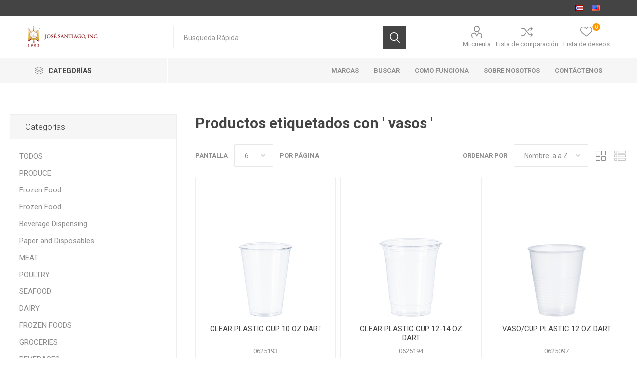

--- FILE ---
content_type: text/html; charset=utf-8
request_url: https://josesantiagohomedelivery.com/vasos
body_size: 54169
content:
<!DOCTYPE html><html lang=es class=html-product-tag-page><head><title>Jos&#xE9; Santiago Home Delivery. Productos etiquetados con &#x27; vasos &#x27;</title><meta charset=UTF-8><meta name=description content=""><meta name=keywords content=""><meta name=generator content=nopCommerce><meta name=viewport content="width=device-width, initial-scale=1, maximum-scale=1, user-scalable=0"><link href="https://fonts.googleapis.com/css?family=Roboto:300,400,700&amp;subset=cyrillic-ext,greek-ext&amp;display=swap" rel=stylesheet><script async src="https://www.googletagmanager.com/gtag/js?id=UA-173960990-1"></script><script>function gtag(){dataLayer.push(arguments)}window.dataLayer=window.dataLayer||[];gtag("js",new Date);gtag("config","UA-173960990-1")</script><link href=/Themes/Emporium/Content/css/styles.css rel=stylesheet><link href=/Themes/Emporium/Content/css/tables.css rel=stylesheet><link href=/Themes/Emporium/Content/css/mobile.css rel=stylesheet><link href=/Themes/Emporium/Content/css/480.css rel=stylesheet><link href=/Themes/Emporium/Content/css/768.css rel=stylesheet><link href=/Themes/Emporium/Content/css/1024.css rel=stylesheet><link href=/Themes/Emporium/Content/css/1280.css rel=stylesheet><link href=/Themes/Emporium/Content/css/1600.css rel=stylesheet><link href=/Plugins/SevenSpikes.Core/Styles/slick-slider-1.6.0.css rel=stylesheet><link href=/Plugins/SevenSpikes.Core/Styles/perfect-scrollbar.min.css rel=stylesheet><link href=/Plugins/SevenSpikes.Nop.Plugins.InstantSearch/Themes/Emporium/Content/InstantSearch.css rel=stylesheet><link href=/Plugins/SevenSpikes.Nop.Plugins.MegaMenu/Themes/Emporium/Content/MegaMenu.css rel=stylesheet><link href=/Plugins/SevenSpikes.Nop.Plugins.ProductRibbons/Styles/Ribbons.common.css rel=stylesheet><link href=/Plugins/SevenSpikes.Nop.Plugins.ProductRibbons/Themes/Emporium/Content/Ribbons.css rel=stylesheet><link href=/Plugins/SevenSpikes.Nop.Plugins.QuickView/Themes/Emporium/Content/QuickView.css rel=stylesheet><link href=/lib/fineuploader/fine-uploader.min.css rel=stylesheet><link href="/Themes/Emporium/Content/css/theme.custom-1.css?v=44" rel=stylesheet><link rel=apple-touch-icon sizes=180x180 href=/icons/icons_0/apple-touch-icon.png><link rel=icon type=image/png sizes=32x32 href=/icons/icons_0/favicon-32x32.png><link rel=icon type=image/png sizes=192x192 href=/icons/icons_0/android-chrome-192x192.png><link rel=icon type=image/png sizes=16x16 href=/icons/icons_0/favicon-16x16.png><link rel=manifest href=/icons/icons_0/site.webmanifest><link rel=mask-icon href=/icons/icons_0/safari-pinned-tab.svg color=#5bbad5><link rel="shortcut icon" href=/icons/icons_0/favicon.ico><meta name=msapplication-TileColor content=#2d89ef><meta name=msapplication-TileImage content=/icons/icons_0/mstile-144x144.png><meta name=msapplication-config content=/icons/icons_0/browserconfig.xml><meta name=theme-color content=#ffffff><body class=products-by-tag-page-body><div class=ajax-loading-block-window style=display:none></div><div id=dialog-notifications-success title=Notificación style=display:none></div><div id=dialog-notifications-error title=Error style=display:none></div><div id=dialog-notifications-warning title=Advertencia style=display:none></div><div id=bar-notification class=bar-notification-container data-close=Cerca></div><!--[if lte IE 8]><div style=clear:both;height:59px;text-align:center;position:relative><a href=http://www.microsoft.com/windows/internet-explorer/default.aspx target=_blank> <img src=/Themes/Emporium/Content/img/ie_warning.jpg height=42 width=820 alt="You are using an outdated browser. For a faster, safer browsing experience, upgrade for free today."> </a></div><![endif]--><div class=master-wrapper-page><div class=responsive-nav-wrapper-parent><div class=responsive-nav-wrapper><div class=menu-title><span>Menu</span></div><div class=search-wrap><span>Búsqueda</span></div><div class=mobile-logo><a href="/" class=logo> <img alt="Jose Santiago Home Delivery" title="Jose Santiago Home Delivery" src=https://josesantiagohomedelivery.com/images/thumbs/0001673_logo-2.png></a></div><div class=shopping-cart-link></div><div class=personal-button id=header-links-opener><span>Personal menu</span></div></div></div><div class=header><div class=header-upper><div class=header-selectors-wrapper><div class="language-selector desktop"><ul class=language-list><li><a href="https://josesantiagohomedelivery.com/changelanguage/2?returnUrl=%2Fvasos" title=Español> <img title=Español alt=Español class=selected src=/images/flags/pr.png> </a><li><a href="https://josesantiagohomedelivery.com/changelanguage/1?returnUrl=%2Fvasos" title=English> <img title=English alt=English src=/images/flags/us.png> </a></ul></div><div class="language-selector mobile mobile-selector"><div class="current-language-selector selector-title">Espa&#xF1;ol</div><div class="language-selector-options mobile-collapse"><div class=selector-options-item><input type=radio name=language-selector id=language-0 value="https://josesantiagohomedelivery.com/changelanguage/2?returnUrl=%2Fvasos" onclick=setLocation(this.value) checked> <label for=language-0>Espa&#xF1;ol</label></div><div class=selector-options-item><input type=radio name=language-selector id=language-1 value="https://josesantiagohomedelivery.com/changelanguage/1?returnUrl=%2Fvasos" onclick=setLocation(this.value)> <label for=language-1>English</label></div></div></div></div></div><div class=header-lower><div class=header-logo><a href="/" class=logo> <img alt="Jose Santiago Home Delivery" title="Jose Santiago Home Delivery" src=https://josesantiagohomedelivery.com/images/thumbs/0001673_logo-2.png></a></div><div class="search-box store-search-box"><div class=close-side-menu><span class=close-side-menu-text>Busqueda Rápida</span> <span class=close-side-menu-btn>Close</span></div><form method=get id=small-search-box-form action=/search><input type=text class=search-box-text id=small-searchterms autocomplete=off name=q placeholder="Busqueda Rápida" aria-label="Busqueda Rápida"> <input type=hidden class=instantSearchResourceElement data-highlightfirstfoundelement=true data-minkeywordlength=3 data-defaultproductsortoption=0 data-instantsearchurl=/instantSearchFor data-searchpageurl=/search data-searchinproductdescriptions=true data-numberofvisibleproducts=5> <input type=submit class="button-1 search-box-button" value=Búsqueda></form></div><div class=header-links-wrapper><div class=header-links><ul><li><a href=/customer/info class="ico-account opener" data-loginurl=/login>Mi cuenta</a><div class="profile-menu-box login-form-in-header"><div class=close-side-menu><span class=close-side-menu-text>Mi cuenta</span> <span class=close-side-menu-btn>Close</span></div><div class=header-form-holder><a href=/register class=ico-register>Registro</a> <a href=/login class=ico-login>Inicia sesión</a></div></div><li><a href=/compareproducts class=ico-compare>Lista de comparación</a><li><a href=/wishlist class=ico-wishlist> <span class=wishlist-label>Lista de deseos</span> <span class=wishlist-qty>0</span> </a></ul></div></div></div><div class=header-menu-parent><div class="header-menu categories-in-side-panel"><div class=category-navigation-list-wrapper><span class=category-navigation-title>Categorías</span><ul class="category-navigation-list sticky-flyout"></ul></div><div class=close-menu><span class=close-menu-text>Menu</span> <span class=close-menu-btn>Close</span></div><ul class=mega-menu data-isrtlenabled=false data-enableclickfordropdown=false><li class="mega-menu-categories root-category-items"><a href=/todos>TODOS</a><li class="has-sublist mega-menu-categories root-category-items"><a class=with-subcategories href=/Category-855>MEAT</a><div class=plus-button></div><div class=sublist-wrap><ul class=sublist><li class=back-button><span>Back</span><li><a class=lastLevelCategory href=/Category-956 title="A CUT ABOVE"><span>A CUT ABOVE</span></a><li><a class=lastLevelCategory href=/Category-1122 title=ALGNCECM><span>ALGNCECM</span></a><li><a class=lastLevelCategory href=/Category-1101 title=BALLPARK><span>BALLPARK</span></a><li><a class=lastLevelCategory href=/Category-951 title=CITTERIO><span>CITTERIO</span></a><li><a class=lastLevelCategory href=/Category-1121 title=DOMINION><span>DOMINION</span></a><li><a class=lastLevelCategory href=/Category-1103 title=FARMINGTON><span>FARMINGTON</span></a><li><a class=lastLevelCategory href=/Category-1081 title=GIOVANNI><span>GIOVANNI</span></a><li><a class=lastLevelCategory href=/Category-954 title="LA AGUADILLANA"><span>LA AGUADILLANA</span></a><li><a class=lastLevelCategory href=/Category-1087 title="MORRISON MEAT"><span>MORRISON MEAT</span></a><li><a class=lastLevelCategory href=/Category-965 title="MR. TANGO"><span>MR. TANGO</span></a><li><a class=lastLevelCategory href=/Category-959 title="NATIONAL STEAK"><span>NATIONAL STEAK</span></a><li><a class=lastLevelCategory href=/Category-1082 title=NORTHEAST/GIOVANNI><span>NORTHEAST/GIOVANNI</span></a><li><a class=lastLevelCategory href=/Category-1129 title="RANAHAN RANCH-BLACK ANGUS"><span>RANAHAN RANCH-BLACK ANGUS</span></a><li><a class=lastLevelCategory href=/Category-964 title="REDONDO IGLESIAS"><span>REDONDO IGLESIAS</span></a><li><a class=lastLevelCategory href=/Category-955 title="SIGNATURE COLLECTION"><span>SIGNATURE COLLECTION</span></a><li><a class=lastLevelCategory href=/Category-1111 title=SMITHFIELD><span>SMITHFIELD</span></a><li><a class=lastLevelCategory href=/Category-1050 title=SUPREME><span>SUPREME</span></a></ul></div><li class="has-sublist mega-menu-categories root-category-items"><a class=with-subcategories href=/Category-861>POULTRY</a><div class=plus-button></div><div class=sublist-wrap><ul class=sublist><li class=back-button><span>Back</span><li><a class=lastLevelCategory href=/Category-1054 title="A CUT ABOVE"><span>A CUT ABOVE</span></a><li><a class=lastLevelCategory href=/Category-1001 title=ARIZTIA><span>ARIZTIA</span></a><li><a class=lastLevelCategory href=/Category-1000 title="GOLDEN LEGACY"><span>GOLDEN LEGACY</span></a><li><a class=lastLevelCategory href=/Category-998 title="KOCH FOODS"><span>KOCH FOODS</span></a><li><a class=lastLevelCategory href=/Category-1056 title="LA AGUADILLANA"><span>LA AGUADILLANA</span></a><li><a class=lastLevelCategory href=/Category-1057 title="NATIONAL STEAK"><span>NATIONAL STEAK</span></a><li><a class=lastLevelCategory href=/Category-1055 title=SUPREME><span>SUPREME</span></a><li><a class=lastLevelCategory href=/Category-997 title=TYSON><span>TYSON</span></a></ul></div><li class="has-sublist mega-menu-categories root-category-items"><a class=with-subcategories href=/Category-875>SEAFOOD</a><div class=plus-button></div><div class=sublist-wrap><ul class=sublist><li class=back-button><span>Back</span><li><a class=lastLevelCategory href=/Category-1130 title=HIGHLINER><span>HIGHLINER</span></a><li><a class=lastLevelCategory href=/Category-1113 title="MAR ABIERTO"><span>MAR ABIERTO</span></a><li><a class=lastLevelCategory href=/Category-1112 title=MARABIERTO><span>MARABIERTO</span></a><li><a class=lastLevelCategory href=/Category-996 title=NORIBERICA><span>NORIBERICA</span></a><li><a class=lastLevelCategory href=/Category-995 title="OCEAN CAFE"><span>OCEAN CAFE</span></a><li><a class=lastLevelCategory href=/Category-1053 title="PACKER LABEL"><span>PACKER LABEL</span></a><li><a class=lastLevelCategory href=/Category-1131 title="PUBHOUSE GOLDEN ALE"><span>PUBHOUSE GOLDEN ALE</span></a><li><a class=lastLevelCategory href=/Category-986 title="SEA MAZZ"><span>SEA MAZZ</span></a><li><a class=lastLevelCategory href=/Category-988 title=SEAFEST><span>SEAFEST</span></a><li><a class=lastLevelCategory href=/Category-1052 title=SUPREME><span>SUPREME</span></a><li><a class=lastLevelCategory href=/Category-990 title="SUPREME (GRADE AAA)"><span>SUPREME (GRADE AAA)</span></a><li><a class=lastLevelCategory href=/Category-991 title="TAMPA MAID"><span>TAMPA MAID</span></a><li><a class=lastLevelCategory href=/Category-987 title=TRIDENT><span>TRIDENT</span></a></ul></div><li class="has-sublist mega-menu-categories root-category-items"><a class=with-subcategories href=/Category-883>DAIRY</a><div class=plus-button></div><div class=sublist-wrap><ul class=sublist><li class=back-button><span>Back</span><li><a class=lastLevelCategory href=/Category-1004 title=EDAM><span>EDAM</span></a><li><a class=lastLevelCategory href=/Category-1084 title="EL HIDALGO"><span>EL HIDALGO</span></a><li><a class=lastLevelCategory href=/Category-1003 title="GREAT LAKES"><span>GREAT LAKES</span></a><li><a class=lastLevelCategory href=/Category-1002 title=SCHREIBER><span>SCHREIBER</span></a></ul></div><li class="mega-menu-categories root-category-items"><a href=/Category-853>FROZEN FOODS</a><li class="has-sublist mega-menu-categories root-category-items"><a class=with-subcategories href=/Category-895>GROCERIES</a><div class=plus-button></div><div class=sublist-wrap><ul class=sublist><li class=back-button><span>Back</span><li><a class=lastLevelCategory href=/Category-948 title=ABRIL><span>ABRIL</span></a><li><a class=lastLevelCategory href=/Category-1044 title=AMAPOLA><span>AMAPOLA</span></a><li><a class=lastLevelCategory href=/Category-1061 title=AZAR><span>AZAR</span></a><li><a class=lastLevelCategory href=/Category-941 title="BLUE DIAMOND"><span>BLUE DIAMOND</span></a><li><a class=lastLevelCategory href=/Category-940 title=CARBOTROL><span>CARBOTROL</span></a><li><a class=lastLevelCategory href=/Category-1070 title="CHEF XPRESS"><span>CHEF XPRESS</span></a><li><a class=lastLevelCategory href=/Category-1098 title="DAIRY PURE"><span>DAIRY PURE</span></a><li><a class=lastLevelCategory href=/Category-947 title="DE CECCO"><span>DE CECCO</span></a><li><a class=lastLevelCategory href=/Category-937 title="DIRTY POTATO CHIPS"><span>DIRTY POTATO CHIPS</span></a><li><a class=lastLevelCategory href=/Category-938 title=GOYA><span>GOYA</span></a><li><a class=lastLevelCategory href=/Category-942 title=INDULAC><span>INDULAC</span></a><li><a class=lastLevelCategory href=/Category-936 title=JONES><span>JONES</span></a><li><a class=lastLevelCategory href=/Category-1060 title="LAWRY'S"><span>LAWRY&#x27;S</span></a><li><a class=lastLevelCategory href=/Category-1088 title=OATLY><span>OATLY</span></a><li><a class=lastLevelCategory href=/Category-950 title=RICO><span>RICO</span></a><li><a class=lastLevelCategory href=/Category-1068 title=ROLAND><span>ROLAND</span></a><li><a class=lastLevelCategory href=/Category-945 title=ROVIRA><span>ROVIRA</span></a><li><a class=lastLevelCategory href=/Category-949 title=SUPREME><span>SUPREME</span></a></ul></div><li class="has-sublist mega-menu-categories root-category-items"><a class=with-subcategories href=/Category-900>BEVERAGES</a><div class=plus-button></div><div class=sublist-wrap><ul class=sublist><li class=back-button><span>Back</span><li><a class=lastLevelCategory href=/Category-1016 title="CAFE TERO"><span>CAFE TERO</span></a><li><a class=lastLevelCategory href=/Category-1011 title="CANADA DRY"><span>CANADA DRY</span></a><li><a class=lastLevelCategory href=/Category-1009 title="COCA COLA"><span>COCA COLA</span></a><li><a class=lastLevelCategory href=/Category-1046 title="FLORIDA`S NATURAL"><span>FLORIDA`S NATURAL</span></a><li><a class=lastLevelCategory href=/Category-1007 title=LOTUS><span>LOTUS</span></a><li><a class=lastLevelCategory href=/Category-1014 title=MONDARIZ><span>MONDARIZ</span></a><li><a class=lastLevelCategory href=/Category-1015 title=NUTRACOCO><span>NUTRACOCO</span></a><li><a class=lastLevelCategory href=/Category-1013 title="OCEAN SPRAY"><span>OCEAN SPRAY</span></a><li><a class=lastLevelCategory href=/Category-1010 title=PERRIER><span>PERRIER</span></a><li><a class=lastLevelCategory href=/Category-1017 title="SANTIAGO SUPREMO"><span>SANTIAGO SUPREMO</span></a><li><a class=lastLevelCategory href=/Category-1049 title=SPRITE><span>SPRITE</span></a></ul></div><li class="mega-menu-categories root-category-items"><a href=/Category-872>BEVERAGE DISPENSING PROGRAM</a><li class="mega-menu-categories root-category-items"><a href=/Category-908>PAPER &amp; DISPOSABLES</a><li class="has-sublist mega-menu-categories root-category-items"><a class=with-subcategories href=/Category-919>SANITATION SUPPLIES</a><div class=plus-button></div><div class=sublist-wrap><ul class=sublist><li class=back-button><span>Back</span><li><a class=lastLevelCategory href=/Category-1163 title=ACTIVA><span>ACTIVA</span></a><li><a class=lastLevelCategory href=/Category-1037 title=AJAX><span>AJAX</span></a><li><a class=lastLevelCategory href=/Category-1114 title=CICLON/ACTIVA><span>CICLON/ACTIVA</span></a><li><a class=lastLevelCategory href=/Category-1043 title=CLOROX><span>CLOROX</span></a><li><a class=lastLevelCategory href=/Category-1032 title=DAWN><span>DAWN</span></a><li><a class=lastLevelCategory href=/Category-1034 title="DOCTOR MECANICO"><span>DOCTOR MECANICO</span></a><li><a class=lastLevelCategory href=/Category-1035 title="EASY OFF"><span>EASY OFF</span></a><li><a class=lastLevelCategory href=/Category-1038 title=FABULOSO><span>FABULOSO</span></a><li><a class=lastLevelCategory href=/Category-1096 title="HURACAN 40"><span>HURACAN 40</span></a><li><a class=lastLevelCategory href=/Category-1036 title=LESTOIL><span>LESTOIL</span></a><li><a class=lastLevelCategory href=/Category-1041 title=PALMOLIVE><span>PALMOLIVE</span></a><li><a class=lastLevelCategory href=/Category-1162 title=ULTRAFORCE><span>ULTRAFORCE</span></a><li><a class=lastLevelCategory href=/Category-1039 title=VEL><span>VEL</span></a></ul></div><li class="has-sublist with-dropdown-in-grid"><a class=with-subcategories href=/manufacturer/all title=Marcas><span>Marcas</span></a><div class="dropdown manufacturers fullWidth boxes-10"><div class=row-wrapper><div class=row><div class=box><div class=picture><a class=manufacturer href=/Manufacturer-1127 title=ACTIVA> <img class=lazy src="[data-uri]" data-original=https://www.josesantiagohomedelivery.com/images/thumbs/default-image_165.png alt="Imagen para la categoría ACTIVA" title="Imagen para la categoría ACTIVA"> </a></div><div class=title><a class=manufacturer href=/Manufacturer-1127 title=ACTIVA><span>ACTIVA</span></a></div></div><div class=box><div class=picture><a class=manufacturer href=/Manufacturer-1121 title=ALGNCECM> <img class=lazy src="[data-uri]" data-original=https://www.josesantiagohomedelivery.com/images/thumbs/default-image_165.png alt="Imagen para la categoría ALGNCECM" title="Imagen para la categoría ALGNCECM"> </a></div><div class=title><a class=manufacturer href=/Manufacturer-1121 title=ALGNCECM><span>ALGNCECM</span></a></div></div><div class=box><div class=picture><a class=manufacturer href=/Manufacturer-1125 title=BOCAO> <img class=lazy src="[data-uri]" data-original=https://www.josesantiagohomedelivery.com/images/thumbs/default-image_165.png alt="Imagen para la categoría BOCAO" title="Imagen para la categoría BOCAO"> </a></div><div class=title><a class=manufacturer href=/Manufacturer-1125 title=BOCAO><span>BOCAO</span></a></div></div><div class=box><div class=picture><a class=manufacturer href=/Manufacturer-1119 title=CICLON/ACTIVA> <img class=lazy src="[data-uri]" data-original=https://www.josesantiagohomedelivery.com/images/thumbs/default-image_165.png alt="Imagen para la categoría CICLON/ACTIVA" title="Imagen para la categoría CICLON/ACTIVA"> </a></div><div class=title><a class=manufacturer href=/Manufacturer-1119 title=CICLON/ACTIVA><span>CICLON/ACTIVA</span></a></div></div><div class=box><div class=picture><a class=manufacturer href=/Manufacturer-1120 title=DOMINION> <img class=lazy src="[data-uri]" data-original=https://www.josesantiagohomedelivery.com/images/thumbs/default-image_165.png alt="Imagen para la categoría DOMINION" title="Imagen para la categoría DOMINION"> </a></div><div class=title><a class=manufacturer href=/Manufacturer-1120 title=DOMINION><span>DOMINION</span></a></div></div><div class=box><div class=picture><a class=manufacturer href=/Manufacturer-1123 title=HIGHLINER> <img class=lazy src="[data-uri]" data-original=https://www.josesantiagohomedelivery.com/images/thumbs/default-image_165.png alt="Imagen para la categoría HIGHLINER" title="Imagen para la categoría HIGHLINER"> </a></div><div class=title><a class=manufacturer href=/Manufacturer-1123 title=HIGHLINER><span>HIGHLINER</span></a></div></div><div class=box><div class=picture><a class=manufacturer href=/Manufacturer-1118 title="MAR ABIERTO"> <img class=lazy src="[data-uri]" data-original=https://www.josesantiagohomedelivery.com/images/thumbs/default-image_165.png alt="Imagen para la categoría MAR ABIERTO" title="Imagen para la categoría MAR ABIERTO"> </a></div><div class=title><a class=manufacturer href=/Manufacturer-1118 title="MAR ABIERTO"><span>MAR ABIERTO</span></a></div></div><div class=box><div class=picture><a class=manufacturer href=/Manufacturer-1117 title=MARABIERTO> <img class=lazy src="[data-uri]" data-original=https://www.josesantiagohomedelivery.com/images/thumbs/default-image_165.png alt="Imagen para la categoría MARABIERTO" title="Imagen para la categoría MARABIERTO"> </a></div><div class=title><a class=manufacturer href=/Manufacturer-1117 title=MARABIERTO><span>MARABIERTO</span></a></div></div><div class=box><div class=picture><a class=manufacturer href=/Manufacturer-1124 title="PUBHOUSE GOLDEN ALE"> <img class=lazy src="[data-uri]" data-original=https://www.josesantiagohomedelivery.com/images/thumbs/default-image_165.png alt="Imagen para la categoría PUBHOUSE GOLDEN ALE" title="Imagen para la categoría PUBHOUSE GOLDEN ALE"> </a></div><div class=title><a class=manufacturer href=/Manufacturer-1124 title="PUBHOUSE GOLDEN ALE"><span>PUBHOUSE GOLDEN ALE</span></a></div></div><div class=box><div class=picture><a class=manufacturer href=/Manufacturer-1122 title="RANAHAN RANCH-BLACK ANGUS"> <img class=lazy src="[data-uri]" data-original=https://www.josesantiagohomedelivery.com/images/thumbs/default-image_165.png alt="Imagen para la categoría RANAHAN RANCH-BLACK ANGUS" title="Imagen para la categoría RANAHAN RANCH-BLACK ANGUS"> </a></div><div class=title><a class=manufacturer href=/Manufacturer-1122 title="RANAHAN RANCH-BLACK ANGUS"><span>RANAHAN RANCH-BLACK ANGUS</span></a></div></div></div><div class=row><div class=box><div class=picture><a class=manufacturer href=/Manufacturer-1116 title=SMITHFIELD> <img class=lazy src="[data-uri]" data-original=https://www.josesantiagohomedelivery.com/images/thumbs/default-image_165.png alt="Imagen para la categoría SMITHFIELD" title="Imagen para la categoría SMITHFIELD"> </a></div><div class=title><a class=manufacturer href=/Manufacturer-1116 title=SMITHFIELD><span>SMITHFIELD</span></a></div></div><div class=box><div class=picture><a class=manufacturer href=/Manufacturer-1126 title=ULTRAFORCE> <img class=lazy src="[data-uri]" data-original=https://www.josesantiagohomedelivery.com/images/thumbs/default-image_165.png alt="Imagen para la categoría ULTRAFORCE" title="Imagen para la categoría ULTRAFORCE"> </a></div><div class=title><a class=manufacturer href=/Manufacturer-1126 title=ULTRAFORCE><span>ULTRAFORCE</span></a></div></div><div class=empty-box></div><div class=empty-box></div><div class=empty-box></div><div class=empty-box></div><div class=empty-box></div><div class=empty-box></div><div class=empty-box></div><div class=empty-box></div></div></div></div><li><a href=/search title=Buscar><span> Buscar</span></a><li><a href=/como-funcion title="Como Funciona"><span> Como Funciona</span></a><li><a href=/sobre-nosotros title="Sobre Nosotros"><span> Sobre Nosotros</span></a><li><a href=/contactus title=Contáctenos><span> Cont&#xE1;ctenos</span></a></ul><ul class=mega-menu-responsive><li class=all-categories><span class=labelfornextplusbutton>Categorías</span><div class=plus-button></div><div class=sublist-wrap><ul class=sublist><li class=back-button><span>Back</span><li class="mega-menu-categories root-category-items"><a href=/todos>TODOS</a><li class="has-sublist mega-menu-categories root-category-items"><a class=with-subcategories href=/Category-855>MEAT</a><div class=plus-button></div><div class=sublist-wrap><ul class=sublist><li class=back-button><span>Back</span><li><a class=lastLevelCategory href=/Category-956 title="A CUT ABOVE"><span>A CUT ABOVE</span></a><li><a class=lastLevelCategory href=/Category-1122 title=ALGNCECM><span>ALGNCECM</span></a><li><a class=lastLevelCategory href=/Category-1101 title=BALLPARK><span>BALLPARK</span></a><li><a class=lastLevelCategory href=/Category-951 title=CITTERIO><span>CITTERIO</span></a><li><a class=lastLevelCategory href=/Category-1121 title=DOMINION><span>DOMINION</span></a><li><a class=lastLevelCategory href=/Category-1103 title=FARMINGTON><span>FARMINGTON</span></a><li><a class=lastLevelCategory href=/Category-1081 title=GIOVANNI><span>GIOVANNI</span></a><li><a class=lastLevelCategory href=/Category-954 title="LA AGUADILLANA"><span>LA AGUADILLANA</span></a><li><a class=lastLevelCategory href=/Category-1087 title="MORRISON MEAT"><span>MORRISON MEAT</span></a><li><a class=lastLevelCategory href=/Category-965 title="MR. TANGO"><span>MR. TANGO</span></a><li><a class=lastLevelCategory href=/Category-959 title="NATIONAL STEAK"><span>NATIONAL STEAK</span></a><li><a class=lastLevelCategory href=/Category-1082 title=NORTHEAST/GIOVANNI><span>NORTHEAST/GIOVANNI</span></a><li><a class=lastLevelCategory href=/Category-1129 title="RANAHAN RANCH-BLACK ANGUS"><span>RANAHAN RANCH-BLACK ANGUS</span></a><li><a class=lastLevelCategory href=/Category-964 title="REDONDO IGLESIAS"><span>REDONDO IGLESIAS</span></a><li><a class=lastLevelCategory href=/Category-955 title="SIGNATURE COLLECTION"><span>SIGNATURE COLLECTION</span></a><li><a class=lastLevelCategory href=/Category-1111 title=SMITHFIELD><span>SMITHFIELD</span></a><li><a class=lastLevelCategory href=/Category-1050 title=SUPREME><span>SUPREME</span></a></ul></div><li class="has-sublist mega-menu-categories root-category-items"><a class=with-subcategories href=/Category-861>POULTRY</a><div class=plus-button></div><div class=sublist-wrap><ul class=sublist><li class=back-button><span>Back</span><li><a class=lastLevelCategory href=/Category-1054 title="A CUT ABOVE"><span>A CUT ABOVE</span></a><li><a class=lastLevelCategory href=/Category-1001 title=ARIZTIA><span>ARIZTIA</span></a><li><a class=lastLevelCategory href=/Category-1000 title="GOLDEN LEGACY"><span>GOLDEN LEGACY</span></a><li><a class=lastLevelCategory href=/Category-998 title="KOCH FOODS"><span>KOCH FOODS</span></a><li><a class=lastLevelCategory href=/Category-1056 title="LA AGUADILLANA"><span>LA AGUADILLANA</span></a><li><a class=lastLevelCategory href=/Category-1057 title="NATIONAL STEAK"><span>NATIONAL STEAK</span></a><li><a class=lastLevelCategory href=/Category-1055 title=SUPREME><span>SUPREME</span></a><li><a class=lastLevelCategory href=/Category-997 title=TYSON><span>TYSON</span></a></ul></div><li class="has-sublist mega-menu-categories root-category-items"><a class=with-subcategories href=/Category-875>SEAFOOD</a><div class=plus-button></div><div class=sublist-wrap><ul class=sublist><li class=back-button><span>Back</span><li><a class=lastLevelCategory href=/Category-1130 title=HIGHLINER><span>HIGHLINER</span></a><li><a class=lastLevelCategory href=/Category-1113 title="MAR ABIERTO"><span>MAR ABIERTO</span></a><li><a class=lastLevelCategory href=/Category-1112 title=MARABIERTO><span>MARABIERTO</span></a><li><a class=lastLevelCategory href=/Category-996 title=NORIBERICA><span>NORIBERICA</span></a><li><a class=lastLevelCategory href=/Category-995 title="OCEAN CAFE"><span>OCEAN CAFE</span></a><li><a class=lastLevelCategory href=/Category-1053 title="PACKER LABEL"><span>PACKER LABEL</span></a><li><a class=lastLevelCategory href=/Category-1131 title="PUBHOUSE GOLDEN ALE"><span>PUBHOUSE GOLDEN ALE</span></a><li><a class=lastLevelCategory href=/Category-986 title="SEA MAZZ"><span>SEA MAZZ</span></a><li><a class=lastLevelCategory href=/Category-988 title=SEAFEST><span>SEAFEST</span></a><li><a class=lastLevelCategory href=/Category-1052 title=SUPREME><span>SUPREME</span></a><li><a class=lastLevelCategory href=/Category-990 title="SUPREME (GRADE AAA)"><span>SUPREME (GRADE AAA)</span></a><li><a class=lastLevelCategory href=/Category-991 title="TAMPA MAID"><span>TAMPA MAID</span></a><li><a class=lastLevelCategory href=/Category-987 title=TRIDENT><span>TRIDENT</span></a></ul></div><li class="has-sublist mega-menu-categories root-category-items"><a class=with-subcategories href=/Category-883>DAIRY</a><div class=plus-button></div><div class=sublist-wrap><ul class=sublist><li class=back-button><span>Back</span><li><a class=lastLevelCategory href=/Category-1004 title=EDAM><span>EDAM</span></a><li><a class=lastLevelCategory href=/Category-1084 title="EL HIDALGO"><span>EL HIDALGO</span></a><li><a class=lastLevelCategory href=/Category-1003 title="GREAT LAKES"><span>GREAT LAKES</span></a><li><a class=lastLevelCategory href=/Category-1002 title=SCHREIBER><span>SCHREIBER</span></a></ul></div><li class="mega-menu-categories root-category-items"><a href=/Category-853>FROZEN FOODS</a><li class="has-sublist mega-menu-categories root-category-items"><a class=with-subcategories href=/Category-895>GROCERIES</a><div class=plus-button></div><div class=sublist-wrap><ul class=sublist><li class=back-button><span>Back</span><li><a class=lastLevelCategory href=/Category-948 title=ABRIL><span>ABRIL</span></a><li><a class=lastLevelCategory href=/Category-1044 title=AMAPOLA><span>AMAPOLA</span></a><li><a class=lastLevelCategory href=/Category-1061 title=AZAR><span>AZAR</span></a><li><a class=lastLevelCategory href=/Category-941 title="BLUE DIAMOND"><span>BLUE DIAMOND</span></a><li><a class=lastLevelCategory href=/Category-940 title=CARBOTROL><span>CARBOTROL</span></a><li><a class=lastLevelCategory href=/Category-1070 title="CHEF XPRESS"><span>CHEF XPRESS</span></a><li><a class=lastLevelCategory href=/Category-1098 title="DAIRY PURE"><span>DAIRY PURE</span></a><li><a class=lastLevelCategory href=/Category-947 title="DE CECCO"><span>DE CECCO</span></a><li><a class=lastLevelCategory href=/Category-937 title="DIRTY POTATO CHIPS"><span>DIRTY POTATO CHIPS</span></a><li><a class=lastLevelCategory href=/Category-938 title=GOYA><span>GOYA</span></a><li><a class=lastLevelCategory href=/Category-942 title=INDULAC><span>INDULAC</span></a><li><a class=lastLevelCategory href=/Category-936 title=JONES><span>JONES</span></a><li><a class=lastLevelCategory href=/Category-1060 title="LAWRY'S"><span>LAWRY&#x27;S</span></a><li><a class=lastLevelCategory href=/Category-1088 title=OATLY><span>OATLY</span></a><li><a class=lastLevelCategory href=/Category-950 title=RICO><span>RICO</span></a><li><a class=lastLevelCategory href=/Category-1068 title=ROLAND><span>ROLAND</span></a><li><a class=lastLevelCategory href=/Category-945 title=ROVIRA><span>ROVIRA</span></a><li><a class=lastLevelCategory href=/Category-949 title=SUPREME><span>SUPREME</span></a></ul></div><li class="has-sublist mega-menu-categories root-category-items"><a class=with-subcategories href=/Category-900>BEVERAGES</a><div class=plus-button></div><div class=sublist-wrap><ul class=sublist><li class=back-button><span>Back</span><li><a class=lastLevelCategory href=/Category-1016 title="CAFE TERO"><span>CAFE TERO</span></a><li><a class=lastLevelCategory href=/Category-1011 title="CANADA DRY"><span>CANADA DRY</span></a><li><a class=lastLevelCategory href=/Category-1009 title="COCA COLA"><span>COCA COLA</span></a><li><a class=lastLevelCategory href=/Category-1046 title="FLORIDA`S NATURAL"><span>FLORIDA`S NATURAL</span></a><li><a class=lastLevelCategory href=/Category-1007 title=LOTUS><span>LOTUS</span></a><li><a class=lastLevelCategory href=/Category-1014 title=MONDARIZ><span>MONDARIZ</span></a><li><a class=lastLevelCategory href=/Category-1015 title=NUTRACOCO><span>NUTRACOCO</span></a><li><a class=lastLevelCategory href=/Category-1013 title="OCEAN SPRAY"><span>OCEAN SPRAY</span></a><li><a class=lastLevelCategory href=/Category-1010 title=PERRIER><span>PERRIER</span></a><li><a class=lastLevelCategory href=/Category-1017 title="SANTIAGO SUPREMO"><span>SANTIAGO SUPREMO</span></a><li><a class=lastLevelCategory href=/Category-1049 title=SPRITE><span>SPRITE</span></a></ul></div><li class="mega-menu-categories root-category-items"><a href=/Category-872>BEVERAGE DISPENSING PROGRAM</a><li class="mega-menu-categories root-category-items"><a href=/Category-908>PAPER &amp; DISPOSABLES</a><li class="has-sublist mega-menu-categories root-category-items"><a class=with-subcategories href=/Category-919>SANITATION SUPPLIES</a><div class=plus-button></div><div class=sublist-wrap><ul class=sublist><li class=back-button><span>Back</span><li><a class=lastLevelCategory href=/Category-1163 title=ACTIVA><span>ACTIVA</span></a><li><a class=lastLevelCategory href=/Category-1037 title=AJAX><span>AJAX</span></a><li><a class=lastLevelCategory href=/Category-1114 title=CICLON/ACTIVA><span>CICLON/ACTIVA</span></a><li><a class=lastLevelCategory href=/Category-1043 title=CLOROX><span>CLOROX</span></a><li><a class=lastLevelCategory href=/Category-1032 title=DAWN><span>DAWN</span></a><li><a class=lastLevelCategory href=/Category-1034 title="DOCTOR MECANICO"><span>DOCTOR MECANICO</span></a><li><a class=lastLevelCategory href=/Category-1035 title="EASY OFF"><span>EASY OFF</span></a><li><a class=lastLevelCategory href=/Category-1038 title=FABULOSO><span>FABULOSO</span></a><li><a class=lastLevelCategory href=/Category-1096 title="HURACAN 40"><span>HURACAN 40</span></a><li><a class=lastLevelCategory href=/Category-1036 title=LESTOIL><span>LESTOIL</span></a><li><a class=lastLevelCategory href=/Category-1041 title=PALMOLIVE><span>PALMOLIVE</span></a><li><a class=lastLevelCategory href=/Category-1162 title=ULTRAFORCE><span>ULTRAFORCE</span></a><li><a class=lastLevelCategory href=/Category-1039 title=VEL><span>VEL</span></a></ul></div></ul></div><li class=has-sublist><a class=with-subcategories href=/manufacturer/all title=Marcas><span>Marcas</span></a><div class=plus-button></div><div class=sublist-wrap><ul class=sublist><li class=back-button><span>Back</span><li><a href=/Manufacturer-1127 title=ACTIVA><span>ACTIVA</span></a><li><a href=/Manufacturer-1121 title=ALGNCECM><span>ALGNCECM</span></a><li><a href=/Manufacturer-1125 title=BOCAO><span>BOCAO</span></a><li><a href=/Manufacturer-1119 title=CICLON/ACTIVA><span>CICLON/ACTIVA</span></a><li><a href=/Manufacturer-1120 title=DOMINION><span>DOMINION</span></a><li><a href=/Manufacturer-1123 title=HIGHLINER><span>HIGHLINER</span></a><li><a href=/Manufacturer-1118 title="MAR ABIERTO"><span>MAR ABIERTO</span></a><li><a href=/Manufacturer-1117 title=MARABIERTO><span>MARABIERTO</span></a><li><a href=/Manufacturer-1124 title="PUBHOUSE GOLDEN ALE"><span>PUBHOUSE GOLDEN ALE</span></a><li><a href=/Manufacturer-1122 title="RANAHAN RANCH-BLACK ANGUS"><span>RANAHAN RANCH-BLACK ANGUS</span></a><li><a href=/Manufacturer-1116 title=SMITHFIELD><span>SMITHFIELD</span></a><li><a href=/Manufacturer-1126 title=ULTRAFORCE><span>ULTRAFORCE</span></a></ul></div><li><a href=/search title=Buscar><span> Buscar</span></a><li><a href=/como-funcion title="Como Funciona"><span> Como Funciona</span></a><li><a href=/sobre-nosotros title="Sobre Nosotros"><span> Sobre Nosotros</span></a><li><a href=/contactus title=Contáctenos><span> Cont&#xE1;ctenos</span></a></ul><div class=mobile-menu-items></div></div></div></div><div class=overlayOffCanvas></div><div class=master-wrapper-content><div id=product-ribbon-info data-productid=0 data-productboxselector=".product-item, .item-holder" data-productboxpicturecontainerselector=".picture, .item-picture" data-productpagepicturesparentcontainerselector=.product-essential data-productpagebugpicturecontainerselector=.picture data-retrieveproductribbonsurl=/RetrieveProductRibbons></div><div class=quickViewData data-productselector=.product-item data-productselectorchild=.btn-wrapper data-retrievequickviewurl=/quickviewdata data-quickviewbuttontext="Quick View" data-quickviewbuttontitle="Quick View" data-isquickviewpopupdraggable=False data-enablequickviewpopupoverlay=True data-accordionpanelsheightstyle=content data-getquickviewbuttonroute=/getquickviewbutton></div><div class=master-column-wrapper><div class=center-2><div class="page product-tag-page"><div class=page-title><h1>Productos etiquetados con &#x27; vasos &#x27;</h1></div><div class=page-body><div class=product-selectors><div class=filters-button-wrapper><button class=filters-button>Filtro</button></div><div class=product-viewmode><span>Ver como</span> <a class="viewmode-icon grid selected" href="https://josesantiagohomedelivery.com/vasos?viewmode=grid" title=Rejilla>Rejilla</a> <a class="viewmode-icon list" href="https://josesantiagohomedelivery.com/vasos?viewmode=list" title=Lista>Lista</a></div><div class=product-sorting><span>Ordenar por</span> <select aria-label="Seleccione el orden de clasificación del producto" id=products-orderby name=products-orderby onchange=setLocation(this.value)><option selected value="https://josesantiagohomedelivery.com/vasos?orderby=5">Nombre: a a Z<option value="https://josesantiagohomedelivery.com/vasos?orderby=6">Nombre: Z a a<option value="https://josesantiagohomedelivery.com/vasos?orderby=0">Posici&#xF3;n</select></div><div class=product-page-size><span>Pantalla</span> <select id=products-pagesize-mobile name=products-pagesize onchange=setLocation(this.value)><option value="https://josesantiagohomedelivery.com/vasos?pagesize=3">3<option value="https://josesantiagohomedelivery.com/vasos?pagesize=6" selected>6<option value="https://josesantiagohomedelivery.com/vasos?pagesize=9">9<option value="https://josesantiagohomedelivery.com/vasos?pagesize=18">18</select> <select aria-label="Seleccionar el número de productos por página" id=products-pagesize-desktop name=products-pagesize-desktop onchange=setLocation(this.value)><option value="https://josesantiagohomedelivery.com/vasos?pagesize=3">3<option selected value="https://josesantiagohomedelivery.com/vasos?pagesize=6">6<option value="https://josesantiagohomedelivery.com/vasos?pagesize=9">9<option value="https://josesantiagohomedelivery.com/vasos?pagesize=18">18</select> <span>por página</span></div></div><div class=product-grid><div class=item-grid><div class=item-box><div class=product-item data-productid=4311><div class=picture><a href=/Product-4311 title="Mostrar detalles de CLEAR PLASTIC CUP 10 OZ DART"> <img src="[data-uri]" data-lazyloadsrc=https://josesantiagohomedelivery.com/images/thumbs/0002023_clear-plastic-cup-10-oz-dart_360.png alt="Imagen de CLEAR PLASTIC CUP 10 OZ DART" title="Mostrar detalles de CLEAR PLASTIC CUP 10 OZ DART" class=picture-img> </a><div class=btn-wrapper><button type=button title="Añadir a la lista de comparación" class="button-2 add-to-compare-list-button" onclick="return AjaxCart.addproducttocomparelist(&#34;/compareproducts/add/4311&#34;),!1">Añadir a la lista de comparación</button> <button type=button title="Añadir a la lista de deseos" class="button-2 add-to-wishlist-button" onclick="return AjaxCart.addproducttocart_catalog(&#34;/addproducttocart/catalog/4311/2/1&#34;),!1">Añadir a la lista de deseos</button></div></div><div class=details><h2 class=product-title><a href=/Product-4311>CLEAR PLASTIC CUP 10 OZ DART</a></h2><div class=sku>0625193</div><div clas=description></div><div class=add-info><div class=prices><span class="price actual-price">$89.09</span></div><div class=buttons></div></div></div></div></div><div class=item-box><div class=product-item data-productid=4312><div class=picture><a href=/Product-4312 title="Mostrar detalles de CLEAR PLASTIC CUP 12-14 OZ DART"> <img src="[data-uri]" data-lazyloadsrc=https://josesantiagohomedelivery.com/images/thumbs/0002026_clear-plastic-cup-12-14-oz-dart_360.png alt="Imagen de CLEAR PLASTIC CUP 12-14 OZ DART" title="Mostrar detalles de CLEAR PLASTIC CUP 12-14 OZ DART" class=picture-img> </a><div class=btn-wrapper><button type=button title="Añadir a la lista de comparación" class="button-2 add-to-compare-list-button" onclick="return AjaxCart.addproducttocomparelist(&#34;/compareproducts/add/4312&#34;),!1">Añadir a la lista de comparación</button> <button type=button title="Añadir a la lista de deseos" class="button-2 add-to-wishlist-button" onclick="return AjaxCart.addproducttocart_catalog(&#34;/addproducttocart/catalog/4312/2/1&#34;),!1">Añadir a la lista de deseos</button></div></div><div class=details><h2 class=product-title><a href=/Product-4312>CLEAR PLASTIC CUP 12-14 OZ DART</a></h2><div class=sku>0625194</div><div clas=description></div><div class=add-info><div class=prices><span class="price actual-price">$77.24</span><div class=base-price-pangv>&#x200F;&#x200F;&#x200E; &#x200E;&#x200F;&#x200F;&#x200E; &#x200E;$0.08 / unidad</div></div><div class=buttons></div></div></div></div></div><div class=item-box><div class=product-item data-productid=4309><div class=picture><a href=/Product-4309 title="Mostrar detalles de VASO/CUP PLASTIC 12 OZ DART"> <img src="[data-uri]" data-lazyloadsrc=https://josesantiagohomedelivery.com/images/thumbs/0002016_vasocup-plastic-12-oz-dart_360.png alt="Imagen de VASO/CUP PLASTIC 12 OZ DART" title="Mostrar detalles de VASO/CUP PLASTIC 12 OZ DART" class=picture-img> </a><div class=btn-wrapper><button type=button title="Añadir a la lista de comparación" class="button-2 add-to-compare-list-button" onclick="return AjaxCart.addproducttocomparelist(&#34;/compareproducts/add/4309&#34;),!1">Añadir a la lista de comparación</button> <button type=button title="Añadir a la lista de deseos" class="button-2 add-to-wishlist-button" onclick="return AjaxCart.addproducttocart_catalog(&#34;/addproducttocart/catalog/4309/2/1&#34;),!1">Añadir a la lista de deseos</button></div></div><div class=details><h2 class=product-title><a href=/Product-4309>VASO/CUP PLASTIC 12 OZ DART</a></h2><div class=sku>0625097</div><div clas=description></div><div class=add-info><div class=prices><span class="price actual-price">$51.20</span></div><div class=buttons></div></div></div></div></div><div class=item-box><div class=product-item data-productid=4310><div class=picture><a href=/Product-4310 title="Mostrar detalles de VASO/CUP PLASTIC 16 OZ DART"> <img src="[data-uri]" data-lazyloadsrc=https://josesantiagohomedelivery.com/images/thumbs/0002019_vasocup-plastic-16-oz-dart_360.png alt="Imagen de VASO/CUP PLASTIC 16 OZ DART" title="Mostrar detalles de VASO/CUP PLASTIC 16 OZ DART" class=picture-img> </a><div class=btn-wrapper><button type=button title="Añadir a la lista de comparación" class="button-2 add-to-compare-list-button" onclick="return AjaxCart.addproducttocomparelist(&#34;/compareproducts/add/4310&#34;),!1">Añadir a la lista de comparación</button> <button type=button title="Añadir a la lista de deseos" class="button-2 add-to-wishlist-button" onclick="return AjaxCart.addproducttocart_catalog(&#34;/addproducttocart/catalog/4310/2/1&#34;),!1">Añadir a la lista de deseos</button></div></div><div class=details><h2 class=product-title><a href=/Product-4310>VASO/CUP PLASTIC 16 OZ DART</a></h2><div class=sku>0625141</div><div clas=description></div><div class=add-info><div class=prices><span class="price actual-price">$80.58</span></div><div class=buttons></div></div></div></div></div></div></div></div></div></div><div class=side-2><div class=block-wrapper><div class="block block-category-navigation"><div class=title><strong>Categorías</strong></div><div class=listbox><ul class=list><li class=inactive><a href=/todos>TODOS </a><li class=inactive><a href=/Category-1062>PRODUCE </a><li class=inactive><a href=/Category-1115>Frozen Food </a><li class=inactive><a href=/Category-1116>Frozen Food </a><li class=inactive><a href=/Category-1127>Beverage Dispensing </a><li class=inactive><a href=/Category-1150>Paper and Disposables </a><li class=inactive><a href=/Category-855>MEAT </a><li class=inactive><a href=/Category-861>POULTRY </a><li class=inactive><a href=/Category-875>SEAFOOD </a><li class=inactive><a href=/Category-883>DAIRY </a><li class=inactive><a href=/Category-853>FROZEN FOODS </a><li class=inactive><a href=/Category-895>GROCERIES </a><li class=inactive><a href=/Category-900>BEVERAGES </a><li class=inactive><a href=/Category-872>BEVERAGE DISPENSING PROGRAM </a><li class=inactive><a href=/Category-908>PAPER &amp; DISPOSABLES </a><li class=inactive><a href=/Category-919>SANITATION SUPPLIES </a></ul></div></div><div class="block block-manufacturer-navigation"><div class=title><strong>Marcas</strong></div><div class=listbox><ul class=list><li class=inactive><a href=/Manufacturer-1127>ACTIVA</a><li class=inactive><a href=/Manufacturer-1121>ALGNCECM</a><li class=inactive><a href=/Manufacturer-1125>BOCAO</a><li class=inactive><a href=/Manufacturer-1119>CICLON/ACTIVA</a><li class=inactive><a href=/Manufacturer-1120>DOMINION</a><li class=inactive><a href=/Manufacturer-1123>HIGHLINER</a><li class=inactive><a href=/Manufacturer-1118>MAR ABIERTO</a><li class=inactive><a href=/Manufacturer-1117>MARABIERTO</a><li class=inactive><a href=/Manufacturer-1124>PUBHOUSE GOLDEN ALE</a><li class=inactive><a href=/Manufacturer-1122>RANAHAN RANCH-BLACK ANGUS</a></ul><div class=view-all><a href=/manufacturer/all>Ver todos</a></div></div></div><div class="block block-popular-tags"><div class=title><strong>Etiquetas populares</strong></div><div class=listbox><div class=tags><ul><li><a href=/appetizer style=font-size:90%>appetizer</a><li><a href=/camarones style=font-size:80%>camarones</a><li><a href=/carne style=font-size:120%>carne</a><li><a href=/carnes style=font-size:100%>carnes</a><li><a href=/churrasco style=font-size:80%>churrasco</a><li><a href=/filete style=font-size:90%>filete</a><li><a href=/fritter style=font-size:90%>fritter</a><li><a href=/jugo style=font-size:80%>jugo</a><li><a href=/jugos style=font-size:80%>jugos</a><li><a href=/meat-2 style=font-size:120%>meat</a><li><a href=/pechuga-2 style=font-size:90%>pechuga</a><li><a href=/pescado style=font-size:100%>pescado</a><li><a href=/pollo-2 style=font-size:100%>pollo</a><li><a href=/pollo style=font-size:85%>pollo</a><li><a href=/steak style=font-size:90%>steak</a></ul></div><div class=view-all><a href=/producttag/all>Ver todos</a></div></div></div></div></div></div></div><div class=footer><div class=footer-upper><div class=newsletter><div class=title><strong>Boletín</strong></div><div class=newsletter-subscribe id=newsletter-subscribe-block><div class=newsletter-email><input id=newsletter-email class=newsletter-subscribe-text placeholder="Introduzca su correo electrónico aquí..." aria-label="Suscríbase a nuestro newsletter" type=email name=NewsletterEmail> <input type=button value=Enviar id=newsletter-subscribe-button class="button-1 newsletter-subscribe-button"><div class=options><span class=subscribe> <input id=newsletter_subscribe type=radio value=newsletter_subscribe name=newsletter_block checked> <label for=newsletter_subscribe>Suscribirse</label> </span> <span class=unsubscribe> <input id=newsletter_unsubscribe type=radio value=newsletter_unsubscribe name=newsletter_block> <label for=newsletter_unsubscribe>Desuscribirse</label> </span></div></div><div class=newsletter-validation><span id=subscribe-loading-progress style=display:none class=please-wait>Esperar...</span> <span class=field-validation-valid data-valmsg-for=NewsletterEmail data-valmsg-replace=true></span></div></div><div class=newsletter-result id=newsletter-result-block></div></div></div><div class=footer-middle><div class=footer-block><div class=title><strong>Información</strong></div><ul class=list><li><a href=/sitemap>Mapa del sitio</a><li><a href=/contactus>Contáctenos</a><li><a href=/acuerdo-de-privacidad>Pol&#xED;tica de Privacidad</a><li><a href=/t%C3%A9rminos-de-uso>T&#xE9;rminos y Condiciones</a><li><a href=/sobre-nosotros>Sobre Nosotros</a></ul></div><div class=footer-block><div class=title><strong>Mi cuenta</strong></div><ul class=list><li><a href=/order/history>Órdenes</a><li><a href=/recentlyviewedproducts>Productos vistos recientemente</a></ul></div><div class=footer-block><div class=title><strong>Servicio al cliente</strong></div><ul class=list><li><a href=/compareproducts>Lista de comparación</a><li><a href=/wishlist>Lista de deseos</a><li><a href=/preguntas-frecuentas>Preguntas Frecuentes</a></ul></div><div class=socials-and-payments><div class=social-icons><div class=title><strong>Siganos</strong></div><ul class=social-sharing><li><a target=_blank class=facebook href="https://www.facebook.com/josesantiagoinc/" aria-label=Facebook></a></ul></div></div></div><div class=footer-lower><div class=footer-disclaimer>Copyright © 2026 Jose Santiago Home Delivery - Powered by ITGROUP. Todos los derechos reservados.</div></div></div></div><script src=/lib/jquery/jquery-3.3.1.min.js></script><script src=/lib/jquery-validate/jquery.validate-v1.17.0/jquery.validate.min.js></script><script src=/lib/jquery-validate/jquery.validate.unobtrusive-v3.2.10/jquery.validate.unobtrusive.min.js></script><script src=/lib/jquery-ui/jquery-ui-1.12.1.custom/jquery-ui.min.js></script><script src=/lib/jquery-migrate/jquery-migrate-3.0.1.min.js></script><script src=/Plugins/SevenSpikes.Core/Scripts/iOS-12-array-reverse-fix.min.js></script><script src=/js/public.common.js></script><script src=/js/public.ajaxcart.js></script><script src=/js/public.countryselect.js></script><script src=/Plugins/SevenSpikes.Core/Scripts/lib/kendo/2019.2.619/kendo.core.min.js></script><script src=/lib/kendo/2014.1.318/kendo.userevents.min.js></script><script src=/lib/kendo/2014.1.318/kendo.draganddrop.min.js></script><script src=/lib/kendo/2014.1.318/kendo.window.min.js></script><script src=/Plugins/SevenSpikes.Nop.Plugins.InstantSearch/Scripts/InstantSearch.min.js></script><script src=/lib/kendo/2014.1.318/kendo.data.min.js></script><script src=/lib/kendo/2014.1.318/kendo.popup.min.js></script><script src=/lib/kendo/2014.1.318/kendo.list.min.js></script><script src=/lib/kendo/2014.1.318/kendo.autocomplete.min.js></script><script src=/Plugins/SevenSpikes.Core/Scripts/sevenspikes.core.min.js></script><script src=/Plugins/SevenSpikes.Nop.Plugins.MegaMenu/Scripts/MegaMenu.min.js></script><script src=/Plugins/SevenSpikes.Core/Scripts/jquery.json-2.4.min.js></script><script src=/Plugins/SevenSpikes.Nop.Plugins.ProductRibbons/Scripts/ProductRibbons.min.js></script><script src=/lib/fineuploader/jquery.fine-uploader.min.js></script><script src=/Plugins/SevenSpikes.Nop.Plugins.QuickView/Scripts/QuickView.min.js></script><script src=/Plugins/SevenSpikes.Core/Scripts/cloudzoom.core.min.js></script><script src=/Plugins/SevenSpikes.Core/Scripts/footable.min.js></script><script src=/Plugins/SevenSpikes.Core/Scripts/perfect-scrollbar.min.js></script><script src=/Plugins/SevenSpikes.Core/Scripts/sevenspikes.theme.min.js></script><script src=/Plugins/SevenSpikes.Core/Scripts/slick-slider-1.6.0.min.js></script><script src=/Themes/Emporium/Content/scripts/emporium.js></script><script id=instantSearchItemTemplate type=text/x-kendo-template>
    <div class="instant-search-item" data-url="${ data.CustomProperties.Url }">
        <a href="${ data.CustomProperties.Url }">
            <div class="img-block">
                <img src="${ data.DefaultPictureModel.ImageUrl }" alt="${ data.Name }" title="${ data.Name }" style="border: none">
            </div>
            <div class="detail">
                <div class="title">${ data.Name }</div>
                    <div class="sku"># var sku = ""; if (data.CustomProperties.Sku != null) { sku = "Sku: " + data.CustomProperties.Sku } # #= sku #</div>
                <div class="price"># var price = ""; if (data.ProductPrice.Price) { price = data.ProductPrice.Price } # #= price #</div>           
            </div>
        </a>
    </div>
</script><script>$("#small-search-box-form").on("submit",function(n){$("#small-searchterms").val()==""&&(alert("Por favor, introduzca alguna palabra clave de búsqueda"),$("#small-searchterms").focus(),n.preventDefault())})</script><script>$(document).ready(function(){$(".category-navigation-list").on("mouseenter",function(){$("img.lazy").each(function(){var n=$(this);n.attr("src",n.attr("data-original"))})})})</script><script>AjaxCart.init(!1,".cart-qty",".header-links .wishlist-qty","#flyout-cart")</script><script>function newsletter_subscribe(n){var t=$("#subscribe-loading-progress"),i;t.show();i={subscribe:n,email:$("#newsletter-email").val()};$.ajax({cache:!1,type:"POST",url:"/subscribenewsletter",data:i,success:function(n){$("#newsletter-result-block").html(n.Result);n.Success?($("#newsletter-subscribe-block").hide(),$("#newsletter-result-block").show()):$("#newsletter-result-block").fadeIn("slow").delay(2e3).fadeOut("slow")},error:function(){alert("Failed to subscribe.")},complete:function(){t.hide()}})}$(document).ready(function(){$("#newsletter-subscribe-button").on("click",function(){$("#newsletter_subscribe").is(":checked")?newsletter_subscribe("true"):newsletter_subscribe("false")});$("#newsletter-email").on("keydown",function(n){if(n.keyCode==13)return $("#newsletter-subscribe-button").trigger("click"),!1})})</script><div class=scroll-back-button id=goToTop></div>

--- FILE ---
content_type: text/html; charset=utf-8
request_url: https://josesantiagohomedelivery.com/login?isHeaderPanel=true
body_size: 2101
content:
<div class="page login-page"><div class=page-title><h1>¡ Bienvenido, por favor, Regístrate!</h1></div><div class=page-body><div class=customer-blocks><div class="new-wrapper register-block"><div class=title><strong>Nuevo cliente</strong></div><div class=text>Al crear una cuenta en nuestro sitio web, usted será capaz de comprar más rápido, estar al día en un estado de pedidos, y realizar un seguimiento de los pedidos que ha realizado anteriormente.</div><div class=buttons><input type=button class="button-1 register-button" onclick="location.href=&#34;https://josesantiagohomedelivery.com/register&#34;" value=Registro></div></div><div class="returning-wrapper fieldset"><form method=post action=/login><div class=title><strong>Cliente que regresa</strong></div><div class=form-fields><div class=inputs><label for=Email>Correo electr&#xF3;nico:</label> <input class=email autofocus type=email data-val=true data-val-email="Correo electrónico erróneo" data-val-required="Por favor, introduzca su correo electrónico" id=Email name=Email> <span class=inputs-icons>&#x41;</span> <span class=field-validation-valid data-valmsg-for=Email data-valmsg-replace=true></span></div><div class=inputs><label for=Password>Contrase&#xF1;a:</label> <input class=password type=password id=Password name=Password> <span class=inputs-icons>&#x78;</span> <span class=field-validation-valid data-valmsg-for=Password data-valmsg-replace=true></span></div><div class="inputs reversed"><span class=forgot-password> <a href=/passwordrecovery>¿Olvidó su contraseña?</a> </span> <input type=checkbox data-val=true data-val-required="The ¿Me recuerdas? field is required." id=RememberMe name=RememberMe value=true> <label for=RememberMe>&#xBF;Me recuerdas?</label></div></div><div class=buttons><input class="button-1 login-button" type=submit value="Inicia sesión"></div><div class=in-header-register><input type=button class="button-1 register-button" onclick="location.href=&#34;https://josesantiagohomedelivery.com/register&#34;" value=Registro></div><input name=__RequestVerificationToken type=hidden value=CfDJ8JivNMAlt8hDgcyDiO4P4k9bNNX6-_WgNM7wXzZGhUEsjieY9x6M5PtHin046qXVJBApc_BjF9LUc_3OH940RkQR64SpbfIq7EfXtq4pN3hX1E-IOUOGUOujjNjfe_dTB2HDU3-GWAGVyDAiF4NVQl0><input name=RememberMe type=hidden value=false></form><div class=external-authentication></div></div></div><div class=topic-block><div class=topic-block-title><h2>About login / registration</h2></div><div class=topic-block-body><p>Put your login / registration information here. You can edit this in the admin site.</div></div></div></div>